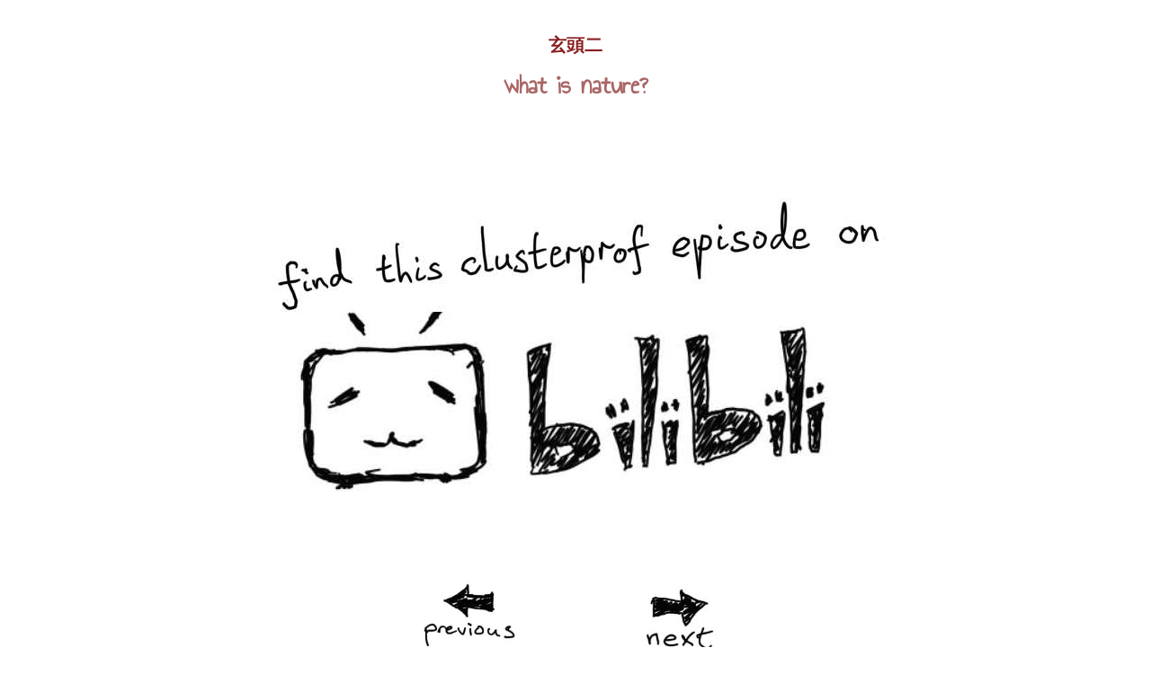

--- FILE ---
content_type: text/html; charset=UTF-8
request_url: https://enuffing.com/clusterprof-2/
body_size: 18061
content:
<!DOCTYPE html>
<html lang="en-GB">
<head>
	<meta charset="UTF-8">
	<link rel="profile" href="https://gmpg.org/xfn/11">
	<meta name='robots' content='index, follow, max-image-preview:large, max-snippet:-1, max-video-preview:-1' />
	<style>img:is([sizes="auto" i], [sizes^="auto," i]) { contain-intrinsic-size: 3000px 1500px }</style>
	<meta name="viewport" content="width=device-width, initial-scale=1">
	<!-- This site is optimized with the Yoast SEO plugin v24.8 - https://yoast.com/wordpress/plugins/seo/ -->
	<title>clusterprof-2 - enuffing</title>
	<link rel="canonical" href="https://enuffing.com/clusterprof-2/" />
	<meta property="og:locale" content="en_GB" />
	<meta property="og:type" content="article" />
	<meta property="og:title" content="clusterprof-2 - enuffing" />
	<meta property="og:description" content="玄頭二 what is nature? subscribe   Leave this field empty if you&#8217;re human:   buddhism and daoism nature death fate &amp; destiny seasons meditation charisma ryan with dog about clusterprof about random" />
	<meta property="og:url" content="https://enuffing.com/clusterprof-2/" />
	<meta property="og:site_name" content="enuffing" />
	<meta property="article:published_time" content="2020-05-22T05:13:45+00:00" />
	<meta property="article:modified_time" content="2022-03-16T00:50:48+00:00" />
	<meta property="og:image" content="http://enuffing.com/wp-content/uploads/2020/05/find-this-clusterprof-on-bilibili-copy.jpeg" />
	<meta name="author" content="roroneill" />
	<meta name="twitter:card" content="summary_large_image" />
	<meta name="twitter:label1" content="Written by" />
	<meta name="twitter:data1" content="roroneill" />
	<meta name="twitter:label2" content="Estimated reading time" />
	<meta name="twitter:data2" content="3 minutes" />
	<script type="application/ld+json" class="yoast-schema-graph">{"@context":"https://schema.org","@graph":[{"@type":"Article","@id":"https://enuffing.com/clusterprof-2/#article","isPartOf":{"@id":"https://enuffing.com/clusterprof-2/"},"author":{"name":"roroneill","@id":"https://enuffing.com/#/schema/person/3653999b34e56e5e0f3f55603a5e76eb"},"headline":"clusterprof-2","datePublished":"2020-05-22T05:13:45+00:00","dateModified":"2022-03-16T00:50:48+00:00","mainEntityOfPage":{"@id":"https://enuffing.com/clusterprof-2/"},"wordCount":35,"publisher":{"@id":"https://enuffing.com/#organization"},"image":{"@id":"https://enuffing.com/clusterprof-2/#primaryimage"},"thumbnailUrl":"http://enuffing.com/wp-content/uploads/2020/05/find-this-clusterprof-on-bilibili-copy.jpeg","inLanguage":"en-GB"},{"@type":"WebPage","@id":"https://enuffing.com/clusterprof-2/","url":"https://enuffing.com/clusterprof-2/","name":"clusterprof-2 - enuffing","isPartOf":{"@id":"https://enuffing.com/#website"},"primaryImageOfPage":{"@id":"https://enuffing.com/clusterprof-2/#primaryimage"},"image":{"@id":"https://enuffing.com/clusterprof-2/#primaryimage"},"thumbnailUrl":"http://enuffing.com/wp-content/uploads/2020/05/find-this-clusterprof-on-bilibili-copy.jpeg","datePublished":"2020-05-22T05:13:45+00:00","dateModified":"2022-03-16T00:50:48+00:00","breadcrumb":{"@id":"https://enuffing.com/clusterprof-2/#breadcrumb"},"inLanguage":"en-GB","potentialAction":[{"@type":"ReadAction","target":["https://enuffing.com/clusterprof-2/"]}]},{"@type":"ImageObject","inLanguage":"en-GB","@id":"https://enuffing.com/clusterprof-2/#primaryimage","url":"https://enuffing.com/wp-content/uploads/2020/05/find-this-clusterprof-on-bilibili-copy.jpeg","contentUrl":"https://enuffing.com/wp-content/uploads/2020/05/find-this-clusterprof-on-bilibili-copy.jpeg","width":735,"height":341},{"@type":"BreadcrumbList","@id":"https://enuffing.com/clusterprof-2/#breadcrumb","itemListElement":[{"@type":"ListItem","position":1,"name":"Home","item":"https://enuffing.com/"},{"@type":"ListItem","position":2,"name":"clusterprof-2"}]},{"@type":"WebSite","@id":"https://enuffing.com/#website","url":"https://enuffing.com/","name":"enuffing","description":"words and pictures","publisher":{"@id":"https://enuffing.com/#organization"},"potentialAction":[{"@type":"SearchAction","target":{"@type":"EntryPoint","urlTemplate":"https://enuffing.com/?s={search_term_string}"},"query-input":{"@type":"PropertyValueSpecification","valueRequired":true,"valueName":"search_term_string"}}],"inLanguage":"en-GB"},{"@type":"Organization","@id":"https://enuffing.com/#organization","name":"enuffing","url":"https://enuffing.com/","logo":{"@type":"ImageObject","inLanguage":"en-GB","@id":"https://enuffing.com/#/schema/logo/image/","url":"https://enuffing.com/wp-content/uploads/2020/01/cropped-why-not_2-Edited-1.png","contentUrl":"https://enuffing.com/wp-content/uploads/2020/01/cropped-why-not_2-Edited-1.png","width":848,"height":848,"caption":"enuffing"},"image":{"@id":"https://enuffing.com/#/schema/logo/image/"}},{"@type":"Person","@id":"https://enuffing.com/#/schema/person/3653999b34e56e5e0f3f55603a5e76eb","name":"roroneill","image":{"@type":"ImageObject","inLanguage":"en-GB","@id":"https://enuffing.com/#/schema/person/image/","url":"https://secure.gravatar.com/avatar/123af09273e1710c8345174e2c18ef2a?s=96&d=mm&r=g","contentUrl":"https://secure.gravatar.com/avatar/123af09273e1710c8345174e2c18ef2a?s=96&d=mm&r=g","caption":"roroneill"},"url":"https://enuffing.com/author/roroneill/"}]}</script>
	<!-- / Yoast SEO plugin. -->


<link rel="alternate" type="application/rss+xml" title="enuffing &raquo; Feed" href="https://enuffing.com/feed/" />
<link rel="alternate" type="application/rss+xml" title="enuffing &raquo; Comments Feed" href="https://enuffing.com/comments/feed/" />
<script>
window._wpemojiSettings = {"baseUrl":"https:\/\/s.w.org\/images\/core\/emoji\/15.0.3\/72x72\/","ext":".png","svgUrl":"https:\/\/s.w.org\/images\/core\/emoji\/15.0.3\/svg\/","svgExt":".svg","source":{"concatemoji":"https:\/\/enuffing.com\/wp-includes\/js\/wp-emoji-release.min.js?ver=6.7.4"}};
/*! This file is auto-generated */
!function(i,n){var o,s,e;function c(e){try{var t={supportTests:e,timestamp:(new Date).valueOf()};sessionStorage.setItem(o,JSON.stringify(t))}catch(e){}}function p(e,t,n){e.clearRect(0,0,e.canvas.width,e.canvas.height),e.fillText(t,0,0);var t=new Uint32Array(e.getImageData(0,0,e.canvas.width,e.canvas.height).data),r=(e.clearRect(0,0,e.canvas.width,e.canvas.height),e.fillText(n,0,0),new Uint32Array(e.getImageData(0,0,e.canvas.width,e.canvas.height).data));return t.every(function(e,t){return e===r[t]})}function u(e,t,n){switch(t){case"flag":return n(e,"\ud83c\udff3\ufe0f\u200d\u26a7\ufe0f","\ud83c\udff3\ufe0f\u200b\u26a7\ufe0f")?!1:!n(e,"\ud83c\uddfa\ud83c\uddf3","\ud83c\uddfa\u200b\ud83c\uddf3")&&!n(e,"\ud83c\udff4\udb40\udc67\udb40\udc62\udb40\udc65\udb40\udc6e\udb40\udc67\udb40\udc7f","\ud83c\udff4\u200b\udb40\udc67\u200b\udb40\udc62\u200b\udb40\udc65\u200b\udb40\udc6e\u200b\udb40\udc67\u200b\udb40\udc7f");case"emoji":return!n(e,"\ud83d\udc26\u200d\u2b1b","\ud83d\udc26\u200b\u2b1b")}return!1}function f(e,t,n){var r="undefined"!=typeof WorkerGlobalScope&&self instanceof WorkerGlobalScope?new OffscreenCanvas(300,150):i.createElement("canvas"),a=r.getContext("2d",{willReadFrequently:!0}),o=(a.textBaseline="top",a.font="600 32px Arial",{});return e.forEach(function(e){o[e]=t(a,e,n)}),o}function t(e){var t=i.createElement("script");t.src=e,t.defer=!0,i.head.appendChild(t)}"undefined"!=typeof Promise&&(o="wpEmojiSettingsSupports",s=["flag","emoji"],n.supports={everything:!0,everythingExceptFlag:!0},e=new Promise(function(e){i.addEventListener("DOMContentLoaded",e,{once:!0})}),new Promise(function(t){var n=function(){try{var e=JSON.parse(sessionStorage.getItem(o));if("object"==typeof e&&"number"==typeof e.timestamp&&(new Date).valueOf()<e.timestamp+604800&&"object"==typeof e.supportTests)return e.supportTests}catch(e){}return null}();if(!n){if("undefined"!=typeof Worker&&"undefined"!=typeof OffscreenCanvas&&"undefined"!=typeof URL&&URL.createObjectURL&&"undefined"!=typeof Blob)try{var e="postMessage("+f.toString()+"("+[JSON.stringify(s),u.toString(),p.toString()].join(",")+"));",r=new Blob([e],{type:"text/javascript"}),a=new Worker(URL.createObjectURL(r),{name:"wpTestEmojiSupports"});return void(a.onmessage=function(e){c(n=e.data),a.terminate(),t(n)})}catch(e){}c(n=f(s,u,p))}t(n)}).then(function(e){for(var t in e)n.supports[t]=e[t],n.supports.everything=n.supports.everything&&n.supports[t],"flag"!==t&&(n.supports.everythingExceptFlag=n.supports.everythingExceptFlag&&n.supports[t]);n.supports.everythingExceptFlag=n.supports.everythingExceptFlag&&!n.supports.flag,n.DOMReady=!1,n.readyCallback=function(){n.DOMReady=!0}}).then(function(){return e}).then(function(){var e;n.supports.everything||(n.readyCallback(),(e=n.source||{}).concatemoji?t(e.concatemoji):e.wpemoji&&e.twemoji&&(t(e.twemoji),t(e.wpemoji)))}))}((window,document),window._wpemojiSettings);
</script>
<link rel='stylesheet' id='scap.flashblock-css' href='https://enuffing.com/wp-content/plugins/compact-wp-audio-player/css/flashblock.css?ver=6.7.4' media='all' />
<link rel='stylesheet' id='scap.player-css' href='https://enuffing.com/wp-content/plugins/compact-wp-audio-player/css/player.css?ver=6.7.4' media='all' />
<style id='wp-emoji-styles-inline-css'>

	img.wp-smiley, img.emoji {
		display: inline !important;
		border: none !important;
		box-shadow: none !important;
		height: 1em !important;
		width: 1em !important;
		margin: 0 0.07em !important;
		vertical-align: -0.1em !important;
		background: none !important;
		padding: 0 !important;
	}
</style>
<style id='classic-theme-styles-inline-css'>
/*! This file is auto-generated */
.wp-block-button__link{color:#fff;background-color:#32373c;border-radius:9999px;box-shadow:none;text-decoration:none;padding:calc(.667em + 2px) calc(1.333em + 2px);font-size:1.125em}.wp-block-file__button{background:#32373c;color:#fff;text-decoration:none}
</style>
<style id='global-styles-inline-css'>
:root{--wp--preset--aspect-ratio--square: 1;--wp--preset--aspect-ratio--4-3: 4/3;--wp--preset--aspect-ratio--3-4: 3/4;--wp--preset--aspect-ratio--3-2: 3/2;--wp--preset--aspect-ratio--2-3: 2/3;--wp--preset--aspect-ratio--16-9: 16/9;--wp--preset--aspect-ratio--9-16: 9/16;--wp--preset--color--black: #000000;--wp--preset--color--cyan-bluish-gray: #abb8c3;--wp--preset--color--white: #ffffff;--wp--preset--color--pale-pink: #f78da7;--wp--preset--color--vivid-red: #cf2e2e;--wp--preset--color--luminous-vivid-orange: #ff6900;--wp--preset--color--luminous-vivid-amber: #fcb900;--wp--preset--color--light-green-cyan: #7bdcb5;--wp--preset--color--vivid-green-cyan: #00d084;--wp--preset--color--pale-cyan-blue: #8ed1fc;--wp--preset--color--vivid-cyan-blue: #0693e3;--wp--preset--color--vivid-purple: #9b51e0;--wp--preset--color--contrast: var(--contrast);--wp--preset--color--contrast-2: var(--contrast-2);--wp--preset--color--contrast-3: var(--contrast-3);--wp--preset--color--base: var(--base);--wp--preset--color--base-2: var(--base-2);--wp--preset--color--base-3: var(--base-3);--wp--preset--color--accent: var(--accent);--wp--preset--gradient--vivid-cyan-blue-to-vivid-purple: linear-gradient(135deg,rgba(6,147,227,1) 0%,rgb(155,81,224) 100%);--wp--preset--gradient--light-green-cyan-to-vivid-green-cyan: linear-gradient(135deg,rgb(122,220,180) 0%,rgb(0,208,130) 100%);--wp--preset--gradient--luminous-vivid-amber-to-luminous-vivid-orange: linear-gradient(135deg,rgba(252,185,0,1) 0%,rgba(255,105,0,1) 100%);--wp--preset--gradient--luminous-vivid-orange-to-vivid-red: linear-gradient(135deg,rgba(255,105,0,1) 0%,rgb(207,46,46) 100%);--wp--preset--gradient--very-light-gray-to-cyan-bluish-gray: linear-gradient(135deg,rgb(238,238,238) 0%,rgb(169,184,195) 100%);--wp--preset--gradient--cool-to-warm-spectrum: linear-gradient(135deg,rgb(74,234,220) 0%,rgb(151,120,209) 20%,rgb(207,42,186) 40%,rgb(238,44,130) 60%,rgb(251,105,98) 80%,rgb(254,248,76) 100%);--wp--preset--gradient--blush-light-purple: linear-gradient(135deg,rgb(255,206,236) 0%,rgb(152,150,240) 100%);--wp--preset--gradient--blush-bordeaux: linear-gradient(135deg,rgb(254,205,165) 0%,rgb(254,45,45) 50%,rgb(107,0,62) 100%);--wp--preset--gradient--luminous-dusk: linear-gradient(135deg,rgb(255,203,112) 0%,rgb(199,81,192) 50%,rgb(65,88,208) 100%);--wp--preset--gradient--pale-ocean: linear-gradient(135deg,rgb(255,245,203) 0%,rgb(182,227,212) 50%,rgb(51,167,181) 100%);--wp--preset--gradient--electric-grass: linear-gradient(135deg,rgb(202,248,128) 0%,rgb(113,206,126) 100%);--wp--preset--gradient--midnight: linear-gradient(135deg,rgb(2,3,129) 0%,rgb(40,116,252) 100%);--wp--preset--font-size--small: 13px;--wp--preset--font-size--medium: 20px;--wp--preset--font-size--large: 36px;--wp--preset--font-size--x-large: 42px;--wp--preset--spacing--20: 0.44rem;--wp--preset--spacing--30: 0.67rem;--wp--preset--spacing--40: 1rem;--wp--preset--spacing--50: 1.5rem;--wp--preset--spacing--60: 2.25rem;--wp--preset--spacing--70: 3.38rem;--wp--preset--spacing--80: 5.06rem;--wp--preset--shadow--natural: 6px 6px 9px rgba(0, 0, 0, 0.2);--wp--preset--shadow--deep: 12px 12px 50px rgba(0, 0, 0, 0.4);--wp--preset--shadow--sharp: 6px 6px 0px rgba(0, 0, 0, 0.2);--wp--preset--shadow--outlined: 6px 6px 0px -3px rgba(255, 255, 255, 1), 6px 6px rgba(0, 0, 0, 1);--wp--preset--shadow--crisp: 6px 6px 0px rgba(0, 0, 0, 1);}:where(.is-layout-flex){gap: 0.5em;}:where(.is-layout-grid){gap: 0.5em;}body .is-layout-flex{display: flex;}.is-layout-flex{flex-wrap: wrap;align-items: center;}.is-layout-flex > :is(*, div){margin: 0;}body .is-layout-grid{display: grid;}.is-layout-grid > :is(*, div){margin: 0;}:where(.wp-block-columns.is-layout-flex){gap: 2em;}:where(.wp-block-columns.is-layout-grid){gap: 2em;}:where(.wp-block-post-template.is-layout-flex){gap: 1.25em;}:where(.wp-block-post-template.is-layout-grid){gap: 1.25em;}.has-black-color{color: var(--wp--preset--color--black) !important;}.has-cyan-bluish-gray-color{color: var(--wp--preset--color--cyan-bluish-gray) !important;}.has-white-color{color: var(--wp--preset--color--white) !important;}.has-pale-pink-color{color: var(--wp--preset--color--pale-pink) !important;}.has-vivid-red-color{color: var(--wp--preset--color--vivid-red) !important;}.has-luminous-vivid-orange-color{color: var(--wp--preset--color--luminous-vivid-orange) !important;}.has-luminous-vivid-amber-color{color: var(--wp--preset--color--luminous-vivid-amber) !important;}.has-light-green-cyan-color{color: var(--wp--preset--color--light-green-cyan) !important;}.has-vivid-green-cyan-color{color: var(--wp--preset--color--vivid-green-cyan) !important;}.has-pale-cyan-blue-color{color: var(--wp--preset--color--pale-cyan-blue) !important;}.has-vivid-cyan-blue-color{color: var(--wp--preset--color--vivid-cyan-blue) !important;}.has-vivid-purple-color{color: var(--wp--preset--color--vivid-purple) !important;}.has-black-background-color{background-color: var(--wp--preset--color--black) !important;}.has-cyan-bluish-gray-background-color{background-color: var(--wp--preset--color--cyan-bluish-gray) !important;}.has-white-background-color{background-color: var(--wp--preset--color--white) !important;}.has-pale-pink-background-color{background-color: var(--wp--preset--color--pale-pink) !important;}.has-vivid-red-background-color{background-color: var(--wp--preset--color--vivid-red) !important;}.has-luminous-vivid-orange-background-color{background-color: var(--wp--preset--color--luminous-vivid-orange) !important;}.has-luminous-vivid-amber-background-color{background-color: var(--wp--preset--color--luminous-vivid-amber) !important;}.has-light-green-cyan-background-color{background-color: var(--wp--preset--color--light-green-cyan) !important;}.has-vivid-green-cyan-background-color{background-color: var(--wp--preset--color--vivid-green-cyan) !important;}.has-pale-cyan-blue-background-color{background-color: var(--wp--preset--color--pale-cyan-blue) !important;}.has-vivid-cyan-blue-background-color{background-color: var(--wp--preset--color--vivid-cyan-blue) !important;}.has-vivid-purple-background-color{background-color: var(--wp--preset--color--vivid-purple) !important;}.has-black-border-color{border-color: var(--wp--preset--color--black) !important;}.has-cyan-bluish-gray-border-color{border-color: var(--wp--preset--color--cyan-bluish-gray) !important;}.has-white-border-color{border-color: var(--wp--preset--color--white) !important;}.has-pale-pink-border-color{border-color: var(--wp--preset--color--pale-pink) !important;}.has-vivid-red-border-color{border-color: var(--wp--preset--color--vivid-red) !important;}.has-luminous-vivid-orange-border-color{border-color: var(--wp--preset--color--luminous-vivid-orange) !important;}.has-luminous-vivid-amber-border-color{border-color: var(--wp--preset--color--luminous-vivid-amber) !important;}.has-light-green-cyan-border-color{border-color: var(--wp--preset--color--light-green-cyan) !important;}.has-vivid-green-cyan-border-color{border-color: var(--wp--preset--color--vivid-green-cyan) !important;}.has-pale-cyan-blue-border-color{border-color: var(--wp--preset--color--pale-cyan-blue) !important;}.has-vivid-cyan-blue-border-color{border-color: var(--wp--preset--color--vivid-cyan-blue) !important;}.has-vivid-purple-border-color{border-color: var(--wp--preset--color--vivid-purple) !important;}.has-vivid-cyan-blue-to-vivid-purple-gradient-background{background: var(--wp--preset--gradient--vivid-cyan-blue-to-vivid-purple) !important;}.has-light-green-cyan-to-vivid-green-cyan-gradient-background{background: var(--wp--preset--gradient--light-green-cyan-to-vivid-green-cyan) !important;}.has-luminous-vivid-amber-to-luminous-vivid-orange-gradient-background{background: var(--wp--preset--gradient--luminous-vivid-amber-to-luminous-vivid-orange) !important;}.has-luminous-vivid-orange-to-vivid-red-gradient-background{background: var(--wp--preset--gradient--luminous-vivid-orange-to-vivid-red) !important;}.has-very-light-gray-to-cyan-bluish-gray-gradient-background{background: var(--wp--preset--gradient--very-light-gray-to-cyan-bluish-gray) !important;}.has-cool-to-warm-spectrum-gradient-background{background: var(--wp--preset--gradient--cool-to-warm-spectrum) !important;}.has-blush-light-purple-gradient-background{background: var(--wp--preset--gradient--blush-light-purple) !important;}.has-blush-bordeaux-gradient-background{background: var(--wp--preset--gradient--blush-bordeaux) !important;}.has-luminous-dusk-gradient-background{background: var(--wp--preset--gradient--luminous-dusk) !important;}.has-pale-ocean-gradient-background{background: var(--wp--preset--gradient--pale-ocean) !important;}.has-electric-grass-gradient-background{background: var(--wp--preset--gradient--electric-grass) !important;}.has-midnight-gradient-background{background: var(--wp--preset--gradient--midnight) !important;}.has-small-font-size{font-size: var(--wp--preset--font-size--small) !important;}.has-medium-font-size{font-size: var(--wp--preset--font-size--medium) !important;}.has-large-font-size{font-size: var(--wp--preset--font-size--large) !important;}.has-x-large-font-size{font-size: var(--wp--preset--font-size--x-large) !important;}
:where(.wp-block-post-template.is-layout-flex){gap: 1.25em;}:where(.wp-block-post-template.is-layout-grid){gap: 1.25em;}
:where(.wp-block-columns.is-layout-flex){gap: 2em;}:where(.wp-block-columns.is-layout-grid){gap: 2em;}
:root :where(.wp-block-pullquote){font-size: 1.5em;line-height: 1.6;}
</style>
<link rel='stylesheet' id='generate-style-grid-css' href='https://enuffing.com/wp-content/themes/generatepress/assets/css/unsemantic-grid.min.css?ver=3.1.3' media='all' />
<link rel='stylesheet' id='generate-style-css' href='https://enuffing.com/wp-content/themes/generatepress/assets/css/style.min.css?ver=3.1.3' media='all' />
<style id='generate-style-inline-css'>
body{background-color:#ffffff;color:#3a3a3a;}a{color:#4f7711;}a:visited{color:#c48e4c;}a:hover, a:focus, a:active{color:#882021;}body .grid-container{max-width:1100px;}.wp-block-group__inner-container{max-width:1100px;margin-left:auto;margin-right:auto;}:root{--contrast:#222222;--contrast-2:#575760;--contrast-3:#b2b2be;--base:#f0f0f0;--base-2:#f7f8f9;--base-3:#ffffff;--accent:#1e73be;}.has-contrast-color{color:#222222;}.has-contrast-background-color{background-color:#222222;}.has-contrast-2-color{color:#575760;}.has-contrast-2-background-color{background-color:#575760;}.has-contrast-3-color{color:#b2b2be;}.has-contrast-3-background-color{background-color:#b2b2be;}.has-base-color{color:#f0f0f0;}.has-base-background-color{background-color:#f0f0f0;}.has-base-2-color{color:#f7f8f9;}.has-base-2-background-color{background-color:#f7f8f9;}.has-base-3-color{color:#ffffff;}.has-base-3-background-color{background-color:#ffffff;}.has-accent-color{color:#1e73be;}.has-accent-background-color{background-color:#1e73be;}body, button, input, select, textarea{font-family:-apple-system, system-ui, BlinkMacSystemFont, "Segoe UI", Helvetica, Arial, sans-serif, "Apple Color Emoji", "Segoe UI Emoji", "Segoe UI Symbol";}body{line-height:1.5;}.entry-content > [class*="wp-block-"]:not(:last-child){margin-bottom:1.5em;}.main-title{font-size:45px;}.main-navigation .main-nav ul ul li a{font-size:14px;}.sidebar .widget, .footer-widgets .widget{font-size:17px;}h1{font-weight:300;font-size:40px;}h2{font-weight:300;font-size:30px;}h3{font-size:20px;}h4{font-size:inherit;}h5{font-size:inherit;}@media (max-width:768px){.main-title{font-size:30px;}h1{font-size:30px;}h2{font-size:25px;}}.top-bar{background-color:#636363;color:#ffffff;}.top-bar a{color:#ffffff;}.top-bar a:hover{color:#303030;}.site-header{background-color:#ffffff;color:#3a3a3a;}.site-header a{color:#3a3a3a;}.main-title a,.main-title a:hover{color:#222222;}.site-description{color:#757575;}.main-navigation,.main-navigation ul ul{background-color:#222222;}.main-navigation .main-nav ul li a, .main-navigation .menu-toggle, .main-navigation .menu-bar-items{color:#ffffff;}.main-navigation .main-nav ul li:not([class*="current-menu-"]):hover > a, .main-navigation .main-nav ul li:not([class*="current-menu-"]):focus > a, .main-navigation .main-nav ul li.sfHover:not([class*="current-menu-"]) > a, .main-navigation .menu-bar-item:hover > a, .main-navigation .menu-bar-item.sfHover > a{color:#ffffff;background-color:#3f3f3f;}button.menu-toggle:hover,button.menu-toggle:focus,.main-navigation .mobile-bar-items a,.main-navigation .mobile-bar-items a:hover,.main-navigation .mobile-bar-items a:focus{color:#ffffff;}.main-navigation .main-nav ul li[class*="current-menu-"] > a{color:#ffffff;background-color:#3f3f3f;}.navigation-search input[type="search"],.navigation-search input[type="search"]:active, .navigation-search input[type="search"]:focus, .main-navigation .main-nav ul li.search-item.active > a, .main-navigation .menu-bar-items .search-item.active > a{color:#ffffff;background-color:#3f3f3f;}.main-navigation ul ul{background-color:#3f3f3f;}.main-navigation .main-nav ul ul li a{color:#ffffff;}.main-navigation .main-nav ul ul li:not([class*="current-menu-"]):hover > a,.main-navigation .main-nav ul ul li:not([class*="current-menu-"]):focus > a, .main-navigation .main-nav ul ul li.sfHover:not([class*="current-menu-"]) > a{color:#ffffff;background-color:#4f4f4f;}.main-navigation .main-nav ul ul li[class*="current-menu-"] > a{color:#ffffff;background-color:#4f4f4f;}.separate-containers .inside-article, .separate-containers .comments-area, .separate-containers .page-header, .one-container .container, .separate-containers .paging-navigation, .inside-page-header{background-color:#ffffff;}.entry-meta{color:#595959;}.entry-meta a{color:#595959;}.entry-meta a:hover{color:#1e73be;}.sidebar .widget{background-color:#ffffff;}.sidebar .widget .widget-title{color:#000000;}.footer-widgets{background-color:#ffffff;}.footer-widgets .widget-title{color:#000000;}.site-info{color:#ffffff;background-color:#222222;}.site-info a{color:#ffffff;}.site-info a:hover{color:#606060;}.footer-bar .widget_nav_menu .current-menu-item a{color:#606060;}input[type="text"],input[type="email"],input[type="url"],input[type="password"],input[type="search"],input[type="tel"],input[type="number"],textarea,select{color:#666666;background-color:#fafafa;border-color:#cccccc;}input[type="text"]:focus,input[type="email"]:focus,input[type="url"]:focus,input[type="password"]:focus,input[type="search"]:focus,input[type="tel"]:focus,input[type="number"]:focus,textarea:focus,select:focus{color:#666666;background-color:#ffffff;border-color:#bfbfbf;}button,html input[type="button"],input[type="reset"],input[type="submit"],a.button,a.wp-block-button__link:not(.has-background){color:#ffffff;background-color:#666666;}button:hover,html input[type="button"]:hover,input[type="reset"]:hover,input[type="submit"]:hover,a.button:hover,button:focus,html input[type="button"]:focus,input[type="reset"]:focus,input[type="submit"]:focus,a.button:focus,a.wp-block-button__link:not(.has-background):active,a.wp-block-button__link:not(.has-background):focus,a.wp-block-button__link:not(.has-background):hover{color:#ffffff;background-color:#3f3f3f;}a.generate-back-to-top{background-color:rgba( 0,0,0,0.4 );color:#ffffff;}a.generate-back-to-top:hover,a.generate-back-to-top:focus{background-color:rgba( 0,0,0,0.6 );color:#ffffff;}@media (max-width:768px){.main-navigation .menu-bar-item:hover > a, .main-navigation .menu-bar-item.sfHover > a{background:none;color:#ffffff;}}.inside-top-bar{padding:10px;}.inside-header{padding:40px;}.site-main .wp-block-group__inner-container{padding:40px;}.entry-content .alignwide, body:not(.no-sidebar) .entry-content .alignfull{margin-left:-40px;width:calc(100% + 80px);max-width:calc(100% + 80px);}.rtl .menu-item-has-children .dropdown-menu-toggle{padding-left:20px;}.rtl .main-navigation .main-nav ul li.menu-item-has-children > a{padding-right:20px;}.site-info{padding:20px;}@media (max-width:768px){.separate-containers .inside-article, .separate-containers .comments-area, .separate-containers .page-header, .separate-containers .paging-navigation, .one-container .site-content, .inside-page-header{padding:30px;}.site-main .wp-block-group__inner-container{padding:30px;}.site-info{padding-right:10px;padding-left:10px;}.entry-content .alignwide, body:not(.no-sidebar) .entry-content .alignfull{margin-left:-30px;width:calc(100% + 60px);max-width:calc(100% + 60px);}}.one-container .sidebar .widget{padding:0px;}/* End cached CSS */@media (max-width:768px){.main-navigation .menu-toggle,.main-navigation .mobile-bar-items,.sidebar-nav-mobile:not(#sticky-placeholder){display:block;}.main-navigation ul,.gen-sidebar-nav{display:none;}[class*="nav-float-"] .site-header .inside-header > *{float:none;clear:both;}}
</style>
<link rel='stylesheet' id='generate-mobile-style-css' href='https://enuffing.com/wp-content/themes/generatepress/assets/css/mobile.min.css?ver=3.1.3' media='all' />
<link rel='stylesheet' id='generate-font-icons-css' href='https://enuffing.com/wp-content/themes/generatepress/assets/css/components/font-icons.min.css?ver=3.1.3' media='all' />
<link rel='stylesheet' id='generate-child-css' href='https://enuffing.com/wp-content/themes/generatepress_child/style.css?ver=1676357581' media='all' />
<link rel='stylesheet' id='elementor-icons-css' href='https://enuffing.com/wp-content/plugins/elementor/assets/lib/eicons/css/elementor-icons.min.css?ver=5.36.0' media='all' />
<link rel='stylesheet' id='elementor-frontend-css' href='https://enuffing.com/wp-content/plugins/elementor/assets/css/frontend.min.css?ver=3.28.3' media='all' />
<link rel='stylesheet' id='elementor-post-2188-css' href='https://enuffing.com/wp-content/uploads/elementor/css/post-2188.css?ver=1743504943' media='all' />
<link rel='stylesheet' id='font-awesome-5-all-css' href='https://enuffing.com/wp-content/plugins/elementor/assets/lib/font-awesome/css/all.min.css?ver=3.28.3' media='all' />
<link rel='stylesheet' id='font-awesome-4-shim-css' href='https://enuffing.com/wp-content/plugins/elementor/assets/lib/font-awesome/css/v4-shims.min.css?ver=3.28.3' media='all' />
<link rel='stylesheet' id='widget-heading-css' href='https://enuffing.com/wp-content/plugins/elementor/assets/css/widget-heading.min.css?ver=3.28.3' media='all' />
<link rel='stylesheet' id='widget-spacer-css' href='https://enuffing.com/wp-content/plugins/elementor/assets/css/widget-spacer.min.css?ver=3.28.3' media='all' />
<link rel='stylesheet' id='widget-video-css' href='https://enuffing.com/wp-content/plugins/elementor/assets/css/widget-video.min.css?ver=3.28.3' media='all' />
<link rel='stylesheet' id='widget-image-css' href='https://enuffing.com/wp-content/plugins/elementor/assets/css/widget-image.min.css?ver=3.28.3' media='all' />
<link rel='stylesheet' id='widget-toggle-css' href='https://enuffing.com/wp-content/plugins/elementor/assets/css/widget-toggle.min.css?ver=3.28.3' media='all' />
<link rel='stylesheet' id='elementor-post-2254-css' href='https://enuffing.com/wp-content/uploads/elementor/css/post-2254.css?ver=1743592493' media='all' />
<link rel='stylesheet' id='elementor-gf-local-roboto-css' href='http://enuffing.com/wp-content/uploads/elementor/google-fonts/css/roboto.css?ver=1743504995' media='all' />
<link rel='stylesheet' id='elementor-gf-local-annieuseyourtelescope-css' href='http://enuffing.com/wp-content/uploads/elementor/google-fonts/css/annieuseyourtelescope.css?ver=1743504996' media='all' />
<link rel='stylesheet' id='elementor-gf-local-amiko-css' href='http://enuffing.com/wp-content/uploads/elementor/google-fonts/css/amiko.css?ver=1743504999' media='all' />
<link rel='stylesheet' id='elementor-icons-shared-0-css' href='https://enuffing.com/wp-content/plugins/elementor/assets/lib/font-awesome/css/fontawesome.min.css?ver=5.15.3' media='all' />
<link rel='stylesheet' id='elementor-icons-fa-solid-css' href='https://enuffing.com/wp-content/plugins/elementor/assets/lib/font-awesome/css/solid.min.css?ver=5.15.3' media='all' />
<script src="https://enuffing.com/wp-content/plugins/compact-wp-audio-player/js/soundmanager2-nodebug-jsmin.js?ver=6.7.4" id="scap.soundmanager2-js"></script>
<script src="https://enuffing.com/wp-content/plugins/elementor/assets/lib/font-awesome/js/v4-shims.min.js?ver=3.28.3" id="font-awesome-4-shim-js"></script>
<link rel="https://api.w.org/" href="https://enuffing.com/wp-json/" /><link rel="alternate" title="JSON" type="application/json" href="https://enuffing.com/wp-json/wp/v2/posts/2254" /><link rel="EditURI" type="application/rsd+xml" title="RSD" href="https://enuffing.com/xmlrpc.php?rsd" />
<meta name="generator" content="WordPress 6.7.4" />
<link rel='shortlink' href='https://enuffing.com/?p=2254' />
<link rel="alternate" title="oEmbed (JSON)" type="application/json+oembed" href="https://enuffing.com/wp-json/oembed/1.0/embed?url=https%3A%2F%2Fenuffing.com%2Fclusterprof-2%2F" />
<link rel="alternate" title="oEmbed (XML)" type="text/xml+oembed" href="https://enuffing.com/wp-json/oembed/1.0/embed?url=https%3A%2F%2Fenuffing.com%2Fclusterprof-2%2F&#038;format=xml" />
<meta name="generator" content="Elementor 3.28.3; features: additional_custom_breakpoints, e_local_google_fonts; settings: css_print_method-external, google_font-enabled, font_display-auto">
			<style>
				.e-con.e-parent:nth-of-type(n+4):not(.e-lazyloaded):not(.e-no-lazyload),
				.e-con.e-parent:nth-of-type(n+4):not(.e-lazyloaded):not(.e-no-lazyload) * {
					background-image: none !important;
				}
				@media screen and (max-height: 1024px) {
					.e-con.e-parent:nth-of-type(n+3):not(.e-lazyloaded):not(.e-no-lazyload),
					.e-con.e-parent:nth-of-type(n+3):not(.e-lazyloaded):not(.e-no-lazyload) * {
						background-image: none !important;
					}
				}
				@media screen and (max-height: 640px) {
					.e-con.e-parent:nth-of-type(n+2):not(.e-lazyloaded):not(.e-no-lazyload),
					.e-con.e-parent:nth-of-type(n+2):not(.e-lazyloaded):not(.e-no-lazyload) * {
						background-image: none !important;
					}
				}
			</style>
			<link rel="icon" href="https://enuffing.com/wp-content/uploads/2018/12/cropped-WhatsApp-Image-2018-11-30-at-6.44.08-PM-Edited-1-32x32.jpg" sizes="32x32" />
<link rel="icon" href="https://enuffing.com/wp-content/uploads/2018/12/cropped-WhatsApp-Image-2018-11-30-at-6.44.08-PM-Edited-1-192x192.jpg" sizes="192x192" />
<link rel="apple-touch-icon" href="https://enuffing.com/wp-content/uploads/2018/12/cropped-WhatsApp-Image-2018-11-30-at-6.44.08-PM-Edited-1-180x180.jpg" />
<meta name="msapplication-TileImage" content="https://enuffing.com/wp-content/uploads/2018/12/cropped-WhatsApp-Image-2018-11-30-at-6.44.08-PM-Edited-1-270x270.jpg" />
</head>

<body class="post-template post-template-elementor_header_footer single single-post postid-2254 single-format-standard wp-custom-logo wp-embed-responsive no-sidebar nav-below-header separate-containers fluid-header active-footer-widgets-0 header-aligned-left dropdown-hover full-width-content elementor-default elementor-template-full-width elementor-kit-2188 elementor-page elementor-page-2254" itemtype="https://schema.org/Blog" itemscope>
	<a class="screen-reader-text skip-link" href="#content" title="Skip to content">Skip to content</a>		<header class="site-header" id="masthead" aria-label="Site"  itemtype="https://schema.org/WPHeader" itemscope>
			<div class="inside-header grid-container grid-parent">
				<div class="site-logo">
					<a href="https://enuffing.com/" title="enuffing" rel="home">
						<img  class="header-image is-logo-image" alt="enuffing" src="https://enuffing.com/wp-content/uploads/2020/01/cropped-why-not_2-Edited-1.png" title="enuffing" srcset="https://enuffing.com/wp-content/uploads/2020/01/cropped-why-not_2-Edited-1.png 1x, http://enuffing.com/wp-content/uploads/2020/01/why-not_2-Edited-1.png 2x" width="848" height="848" />
					</a>
				</div>			</div>
		</header>
		
	<div class="site grid-container container hfeed grid-parent" id="page">
				<div class="site-content" id="content">
					<div data-elementor-type="wp-post" data-elementor-id="2254" class="elementor elementor-2254">
						<section class="elementor-section elementor-top-section elementor-element elementor-element-73a477f0 elementor-section-boxed elementor-section-height-default elementor-section-height-default" data-id="73a477f0" data-element_type="section">
						<div class="elementor-container elementor-column-gap-default">
					<div class="elementor-column elementor-col-100 elementor-top-column elementor-element elementor-element-44a12d29" data-id="44a12d29" data-element_type="column">
			<div class="elementor-widget-wrap elementor-element-populated">
						<div class="elementor-element elementor-element-38d743ca elementor-widget elementor-widget-heading" data-id="38d743ca" data-element_type="widget" data-widget_type="heading.default">
				<div class="elementor-widget-container">
					<h3 class="elementor-heading-title elementor-size-default">玄頭二</h3>				</div>
				</div>
				<div class="elementor-element elementor-element-7771de20 elementor-widget elementor-widget-heading" data-id="7771de20" data-element_type="widget" data-widget_type="heading.default">
				<div class="elementor-widget-container">
					<h2 class="elementor-heading-title elementor-size-default">what is nature?</h2>				</div>
				</div>
					</div>
		</div>
					</div>
		</section>
				<section class="elementor-section elementor-top-section elementor-element elementor-element-1e1a859e elementor-section-boxed elementor-section-height-default elementor-section-height-default" data-id="1e1a859e" data-element_type="section">
						<div class="elementor-container elementor-column-gap-default">
					<div class="elementor-column elementor-col-100 elementor-top-column elementor-element elementor-element-75c1914f" data-id="75c1914f" data-element_type="column">
			<div class="elementor-widget-wrap elementor-element-populated">
						<div class="elementor-element elementor-element-63108a52 elementor-widget elementor-widget-spacer" data-id="63108a52" data-element_type="widget" data-widget_type="spacer.default">
				<div class="elementor-widget-container">
							<div class="elementor-spacer">
			<div class="elementor-spacer-inner"></div>
		</div>
						</div>
				</div>
					</div>
		</div>
					</div>
		</section>
				<section class="elementor-section elementor-top-section elementor-element elementor-element-30c7d62d elementor-section-boxed elementor-section-height-default elementor-section-height-default" data-id="30c7d62d" data-element_type="section">
						<div class="elementor-container elementor-column-gap-default">
					<div class="elementor-column elementor-col-100 elementor-top-column elementor-element elementor-element-1db07440" data-id="1db07440" data-element_type="column">
			<div class="elementor-widget-wrap elementor-element-populated">
						<div class="elementor-element elementor-element-39787417 elementor-widget elementor-widget-video" data-id="39787417" data-element_type="widget" data-settings="{&quot;youtube_url&quot;:&quot;https:\/\/youtu.be\/4KIGewGMwUs&quot;,&quot;video_type&quot;:&quot;youtube&quot;,&quot;controls&quot;:&quot;yes&quot;}" data-widget_type="video.default">
				<div class="elementor-widget-container">
							<div class="elementor-wrapper elementor-open-inline">
			<div class="elementor-video"></div>		</div>
						</div>
				</div>
					</div>
		</div>
					</div>
		</section>
				<section class="elementor-section elementor-top-section elementor-element elementor-element-4597c51 elementor-section-boxed elementor-section-height-default elementor-section-height-default" data-id="4597c51" data-element_type="section">
						<div class="elementor-container elementor-column-gap-default">
					<div class="elementor-column elementor-col-100 elementor-top-column elementor-element elementor-element-fafe2c9" data-id="fafe2c9" data-element_type="column">
			<div class="elementor-widget-wrap elementor-element-populated">
						<div class="elementor-element elementor-element-1bc61f4 elementor-widget elementor-widget-image" data-id="1bc61f4" data-element_type="widget" data-widget_type="image.default">
				<div class="elementor-widget-container">
																<a href="https://www.bilibili.com/video/BV1jK4y1t7kp">
							<img fetchpriority="high" decoding="async" width="735" height="341" src="https://enuffing.com/wp-content/uploads/2020/05/find-this-clusterprof-on-bilibili-copy.jpeg" class="attachment-large size-large wp-image-2280" alt="" srcset="https://enuffing.com/wp-content/uploads/2020/05/find-this-clusterprof-on-bilibili-copy.jpeg 735w, https://enuffing.com/wp-content/uploads/2020/05/find-this-clusterprof-on-bilibili-copy-600x278.jpeg 600w, https://enuffing.com/wp-content/uploads/2020/05/find-this-clusterprof-on-bilibili-copy-300x139.jpeg 300w" sizes="(max-width: 735px) 100vw, 735px" />								</a>
															</div>
				</div>
					</div>
		</div>
					</div>
		</section>
				<section class="elementor-section elementor-top-section elementor-element elementor-element-61e726b elementor-section-boxed elementor-section-height-default elementor-section-height-default" data-id="61e726b" data-element_type="section">
						<div class="elementor-container elementor-column-gap-default">
					<div class="elementor-column elementor-col-100 elementor-top-column elementor-element elementor-element-efba764" data-id="efba764" data-element_type="column">
			<div class="elementor-widget-wrap elementor-element-populated">
						<div class="elementor-element elementor-element-d228ceb elementor-widget elementor-widget-spacer" data-id="d228ceb" data-element_type="widget" data-widget_type="spacer.default">
				<div class="elementor-widget-container">
							<div class="elementor-spacer">
			<div class="elementor-spacer-inner"></div>
		</div>
						</div>
				</div>
					</div>
		</div>
					</div>
		</section>
				<section class="elementor-section elementor-top-section elementor-element elementor-element-4ae82440 elementor-section-boxed elementor-section-height-default elementor-section-height-default" data-id="4ae82440" data-element_type="section">
						<div class="elementor-container elementor-column-gap-default">
					<div class="elementor-column elementor-col-50 elementor-top-column elementor-element elementor-element-c1d0568" data-id="c1d0568" data-element_type="column">
			<div class="elementor-widget-wrap elementor-element-populated">
						<div class="elementor-element elementor-element-9e0aa05 elementor-widget elementor-widget-image" data-id="9e0aa05" data-element_type="widget" data-widget_type="image.default">
				<div class="elementor-widget-container">
																<a href="http://enuffing.com/clusterprof-1">
							<img decoding="async" width="228" height="144" src="https://enuffing.com/wp-content/uploads/2019/01/previous-e1549358513524.jpeg" class="attachment-full size-full wp-image-888" alt="" />								</a>
															</div>
				</div>
					</div>
		</div>
				<div class="elementor-column elementor-col-50 elementor-top-column elementor-element elementor-element-26768e38" data-id="26768e38" data-element_type="column">
			<div class="elementor-widget-wrap elementor-element-populated">
						<div class="elementor-element elementor-element-126e223e elementor-widget elementor-widget-image" data-id="126e223e" data-element_type="widget" data-widget_type="image.default">
				<div class="elementor-widget-container">
																<a href="http://enuffing.com/clusterprof-3">
							<img decoding="async" width="228" height="144" src="https://enuffing.com/wp-content/uploads/2019/01/next-e1549358589756.jpeg" class="attachment-full size-full wp-image-889" alt="" />								</a>
															</div>
				</div>
					</div>
		</div>
					</div>
		</section>
				<section class="elementor-section elementor-top-section elementor-element elementor-element-1a508fc4 elementor-section-boxed elementor-section-height-default elementor-section-height-default" data-id="1a508fc4" data-element_type="section">
						<div class="elementor-container elementor-column-gap-default">
					<div class="elementor-column elementor-col-100 elementor-top-column elementor-element elementor-element-5bd13bfe" data-id="5bd13bfe" data-element_type="column">
			<div class="elementor-widget-wrap elementor-element-populated">
						<section class="elementor-section elementor-inner-section elementor-element elementor-element-57d6e051 elementor-section-boxed elementor-section-height-default elementor-section-height-default" data-id="57d6e051" data-element_type="section">
						<div class="elementor-container elementor-column-gap-default">
					<div class="elementor-column elementor-col-100 elementor-inner-column elementor-element elementor-element-14514303" data-id="14514303" data-element_type="column">
			<div class="elementor-widget-wrap elementor-element-populated">
						<div class="elementor-element elementor-element-3fdd436e elementor-widget elementor-widget-toggle" data-id="3fdd436e" data-element_type="widget" data-widget_type="toggle.default">
				<div class="elementor-widget-container">
							<div class="elementor-toggle">
							<div class="elementor-toggle-item">
					<div id="elementor-tab-title-1071" class="elementor-tab-title" data-tab="1" role="button" aria-controls="elementor-tab-content-1071" aria-expanded="false">
												<span class="elementor-toggle-icon elementor-toggle-icon-left" aria-hidden="true">
															<span class="elementor-toggle-icon-closed"><i class="fas fa-caret-right"></i></span>
								<span class="elementor-toggle-icon-opened"><i class="elementor-toggle-icon-opened fas fa-caret-up"></i></span>
													</span>
												<a class="elementor-toggle-title" tabindex="0"><center>subscribe</a>
					</div>

					<div id="elementor-tab-content-1071" class="elementor-tab-content elementor-clearfix" data-tab="1" role="region" aria-labelledby="elementor-tab-title-1071"><p> </p><center><script>(function() {
	window.mc4wp = window.mc4wp || {
		listeners: [],
		forms: {
			on: function(evt, cb) {
				window.mc4wp.listeners.push(
					{
						event   : evt,
						callback: cb
					}
				);
			}
		}
	}
})();
</script><!-- Mailchimp for WordPress v4.10.2 - https://wordpress.org/plugins/mailchimp-for-wp/ --><form id="mc4wp-form-1" class="mc4wp-form mc4wp-form-567" method="post" data-id="567" data-name="subscribe" ><input type="hidden" autocomplete="off" autocorrect="off" name="U-lwxr-dYM-It-z-Bs-vZ-J" value="" /><div class="mc4wp-form-fields"><p>
    <input type="text" name="FNAME" placeholder="first name"
    required="">
</p>
<p>
	
	<input type="email" name="EMAIL" placeholder="email" required />
</p>

<p>
	<input type="submit" value="sign up" />
 
</p>

</div><label style="display: none !important;">Leave this field empty if you&#8217;re human: <input type="text" name="_mc4wp_honeypot" value="" tabindex="-1" autocomplete="off" /></label><input type="hidden" name="_mc4wp_timestamp" value="1770044389" /><input type="hidden" name="_mc4wp_form_id" value="567" /><input type="hidden" name="_mc4wp_form_element_id" value="mc4wp-form-1" /><div class="mc4wp-response"></div></form><!-- / Mailchimp for WordPress Plugin --></center><p> </p></div>
				</div>
								</div>
						</div>
				</div>
					</div>
		</div>
					</div>
		</section>
					</div>
		</div>
					</div>
		</section>
				<section class="elementor-section elementor-top-section elementor-element elementor-element-c09929e elementor-section-boxed elementor-section-height-default elementor-section-height-default" data-id="c09929e" data-element_type="section">
						<div class="elementor-container elementor-column-gap-default">
					<div class="elementor-column elementor-col-100 elementor-top-column elementor-element elementor-element-6166524" data-id="6166524" data-element_type="column">
			<div class="elementor-widget-wrap elementor-element-populated">
						<section class="elementor-section elementor-inner-section elementor-element elementor-element-6d31c79 elementor-section-boxed elementor-section-height-default elementor-section-height-default" data-id="6d31c79" data-element_type="section">
						<div class="elementor-container elementor-column-gap-default">
					<div class="elementor-column elementor-col-12 elementor-inner-column elementor-element elementor-element-9ac3312" data-id="9ac3312" data-element_type="column">
			<div class="elementor-widget-wrap elementor-element-populated">
						<div class="elementor-element elementor-element-31a0bf8 elementor-widget elementor-widget-image" data-id="31a0bf8" data-element_type="widget" data-widget_type="image.default">
				<div class="elementor-widget-container">
												<figure class="wp-caption">
											<a href="http://enuffing.com/clusterprof-1">
							<img loading="lazy" decoding="async" width="600" height="600" src="https://enuffing.com/wp-content/uploads/2020/05/Clusterprof-Ep1-bhuddism.jpg" class="attachment-full size-full wp-image-2268" alt="" srcset="https://enuffing.com/wp-content/uploads/2020/05/Clusterprof-Ep1-bhuddism.jpg 600w, https://enuffing.com/wp-content/uploads/2020/05/Clusterprof-Ep1-bhuddism-300x300.jpg 300w, https://enuffing.com/wp-content/uploads/2020/05/Clusterprof-Ep1-bhuddism-100x100.jpg 100w, https://enuffing.com/wp-content/uploads/2020/05/Clusterprof-Ep1-bhuddism-150x150.jpg 150w" sizes="(max-width: 600px) 100vw, 600px" />								</a>
											<figcaption class="widget-image-caption wp-caption-text">buddhism and daoism</figcaption>
										</figure>
									</div>
				</div>
					</div>
		</div>
				<div class="elementor-column elementor-col-12 elementor-inner-column elementor-element elementor-element-4e77dbc" data-id="4e77dbc" data-element_type="column">
			<div class="elementor-widget-wrap elementor-element-populated">
						<div class="elementor-element elementor-element-d3417d5 elementor-widget elementor-widget-image" data-id="d3417d5" data-element_type="widget" data-widget_type="image.default">
				<div class="elementor-widget-container">
												<figure class="wp-caption">
											<a href="#">
							<img loading="lazy" decoding="async" width="500" height="500" src="https://enuffing.com/wp-content/uploads/2020/05/Clusterprof-2-enuffing.png" class="attachment-full size-full wp-image-2263" alt="" srcset="https://enuffing.com/wp-content/uploads/2020/05/Clusterprof-2-enuffing.png 500w, https://enuffing.com/wp-content/uploads/2020/05/Clusterprof-2-enuffing-300x300.png 300w, https://enuffing.com/wp-content/uploads/2020/05/Clusterprof-2-enuffing-100x100.png 100w, https://enuffing.com/wp-content/uploads/2020/05/Clusterprof-2-enuffing-150x150.png 150w" sizes="(max-width: 500px) 100vw, 500px" />								</a>
											<figcaption class="widget-image-caption wp-caption-text">nature</figcaption>
										</figure>
									</div>
				</div>
					</div>
		</div>
				<div class="elementor-column elementor-col-12 elementor-inner-column elementor-element elementor-element-da2dee8" data-id="da2dee8" data-element_type="column">
			<div class="elementor-widget-wrap elementor-element-populated">
						<div class="elementor-element elementor-element-9bb39f2 elementor-widget elementor-widget-image" data-id="9bb39f2" data-element_type="widget" data-widget_type="image.default">
				<div class="elementor-widget-container">
												<figure class="wp-caption">
											<a href="http://enuffing.com/clusterprof-3">
							<img loading="lazy" decoding="async" width="500" height="500" src="https://enuffing.com/wp-content/uploads/2020/06/Death-copy-2.jpg" class="attachment-full size-full wp-image-2289" alt="" srcset="https://enuffing.com/wp-content/uploads/2020/06/Death-copy-2.jpg 500w, https://enuffing.com/wp-content/uploads/2020/06/Death-copy-2-300x300.jpg 300w, https://enuffing.com/wp-content/uploads/2020/06/Death-copy-2-100x100.jpg 100w, https://enuffing.com/wp-content/uploads/2020/06/Death-copy-2-150x150.jpg 150w" sizes="(max-width: 500px) 100vw, 500px" />								</a>
											<figcaption class="widget-image-caption wp-caption-text">death</figcaption>
										</figure>
									</div>
				</div>
					</div>
		</div>
				<div class="elementor-column elementor-col-12 elementor-inner-column elementor-element elementor-element-3b11bcf" data-id="3b11bcf" data-element_type="column">
			<div class="elementor-widget-wrap elementor-element-populated">
						<div class="elementor-element elementor-element-a14a420 elementor-widget elementor-widget-image" data-id="a14a420" data-element_type="widget" data-widget_type="image.default">
				<div class="elementor-widget-container">
												<figure class="wp-caption">
											<a href="http://enuffing.com/clusterprof-4">
							<img loading="lazy" decoding="async" width="761" height="761" src="https://enuffing.com/wp-content/uploads/2020/06/ming-3.png" class="attachment-full size-full wp-image-2327" alt="" srcset="https://enuffing.com/wp-content/uploads/2020/06/ming-3.png 761w, https://enuffing.com/wp-content/uploads/2020/06/ming-3-300x300.png 300w, https://enuffing.com/wp-content/uploads/2020/06/ming-3-100x100.png 100w, https://enuffing.com/wp-content/uploads/2020/06/ming-3-600x600.png 600w, https://enuffing.com/wp-content/uploads/2020/06/ming-3-150x150.png 150w" sizes="(max-width: 761px) 100vw, 761px" />								</a>
											<figcaption class="widget-image-caption wp-caption-text">fate &amp; destiny</figcaption>
										</figure>
									</div>
				</div>
					</div>
		</div>
				<div class="elementor-column elementor-col-12 elementor-inner-column elementor-element elementor-element-36b11b5" data-id="36b11b5" data-element_type="column">
			<div class="elementor-widget-wrap elementor-element-populated">
						<div class="elementor-element elementor-element-a07c826 elementor-widget elementor-widget-image" data-id="a07c826" data-element_type="widget" data-widget_type="image.default">
				<div class="elementor-widget-container">
												<figure class="wp-caption">
											<a href="http://enuffing.com/clusterprof-5">
							<img loading="lazy" decoding="async" width="500" height="501" src="https://enuffing.com/wp-content/uploads/2020/08/seasons-autumn-copy.jpg" class="attachment-full size-full wp-image-2942" alt="" srcset="https://enuffing.com/wp-content/uploads/2020/08/seasons-autumn-copy.jpg 500w, https://enuffing.com/wp-content/uploads/2020/08/seasons-autumn-copy-300x300.jpg 300w, https://enuffing.com/wp-content/uploads/2020/08/seasons-autumn-copy-100x100.jpg 100w, https://enuffing.com/wp-content/uploads/2020/08/seasons-autumn-copy-150x150.jpg 150w" sizes="(max-width: 500px) 100vw, 500px" />								</a>
											<figcaption class="widget-image-caption wp-caption-text">seasons</figcaption>
										</figure>
									</div>
				</div>
					</div>
		</div>
				<div class="elementor-column elementor-col-12 elementor-inner-column elementor-element elementor-element-54d2eaf" data-id="54d2eaf" data-element_type="column">
			<div class="elementor-widget-wrap elementor-element-populated">
						<div class="elementor-element elementor-element-e85c015 elementor-widget elementor-widget-image" data-id="e85c015" data-element_type="widget" data-widget_type="image.default">
				<div class="elementor-widget-container">
												<figure class="wp-caption">
											<a href="http://enuffing.com/clusterprof-6">
							<img loading="lazy" decoding="async" width="500" height="498" src="https://enuffing.com/wp-content/uploads/2020/09/ryan-caves-universe-thumbnail.png" class="attachment-full size-full wp-image-3250" alt="" srcset="https://enuffing.com/wp-content/uploads/2020/09/ryan-caves-universe-thumbnail.png 500w, https://enuffing.com/wp-content/uploads/2020/09/ryan-caves-universe-thumbnail-300x300.png 300w, https://enuffing.com/wp-content/uploads/2020/09/ryan-caves-universe-thumbnail-100x100.png 100w, https://enuffing.com/wp-content/uploads/2020/09/ryan-caves-universe-thumbnail-150x150.png 150w" sizes="(max-width: 500px) 100vw, 500px" />								</a>
											<figcaption class="widget-image-caption wp-caption-text">meditation</figcaption>
										</figure>
									</div>
				</div>
					</div>
		</div>
				<div class="elementor-column elementor-col-12 elementor-inner-column elementor-element elementor-element-55e3e19" data-id="55e3e19" data-element_type="column">
			<div class="elementor-widget-wrap elementor-element-populated">
						<div class="elementor-element elementor-element-d99f1e6 elementor-widget elementor-widget-image" data-id="d99f1e6" data-element_type="widget" data-widget_type="image.default">
				<div class="elementor-widget-container">
												<figure class="wp-caption">
											<a href="http://enuffing.com/clusterprof-7">
							<img loading="lazy" decoding="async" width="600" height="600" src="https://enuffing.com/wp-content/uploads/2020/10/德-de-600.png" class="attachment-full size-full wp-image-3431" alt="" srcset="https://enuffing.com/wp-content/uploads/2020/10/德-de-600.png 600w, https://enuffing.com/wp-content/uploads/2020/10/德-de-600-300x300.png 300w, https://enuffing.com/wp-content/uploads/2020/10/德-de-600-100x100.png 100w, https://enuffing.com/wp-content/uploads/2020/10/德-de-600-150x150.png 150w" sizes="(max-width: 600px) 100vw, 600px" />								</a>
											<figcaption class="widget-image-caption wp-caption-text">charisma</figcaption>
										</figure>
									</div>
				</div>
					</div>
		</div>
				<div class="elementor-column elementor-col-12 elementor-inner-column elementor-element elementor-element-1017715" data-id="1017715" data-element_type="column">
			<div class="elementor-widget-wrap elementor-element-populated">
						<div class="elementor-element elementor-element-c4df7c1 elementor-widget elementor-widget-image" data-id="c4df7c1" data-element_type="widget" data-widget_type="image.default">
				<div class="elementor-widget-container">
												<figure class="wp-caption">
											<a href="http://enuffing.com/clusterprof-8">
							<img loading="lazy" decoding="async" width="600" height="600" src="https://enuffing.com/wp-content/uploads/2022/03/ryan-with-dog-small.png" class="attachment-full size-full wp-image-5031" alt="" srcset="https://enuffing.com/wp-content/uploads/2022/03/ryan-with-dog-small.png 600w, https://enuffing.com/wp-content/uploads/2022/03/ryan-with-dog-small-300x300.png 300w, https://enuffing.com/wp-content/uploads/2022/03/ryan-with-dog-small-150x150.png 150w" sizes="(max-width: 600px) 100vw, 600px" />								</a>
											<figcaption class="widget-image-caption wp-caption-text">ryan with dog</figcaption>
										</figure>
									</div>
				</div>
					</div>
		</div>
					</div>
		</section>
				<div class="elementor-element elementor-element-d1d2748 elementor-widget elementor-widget-spacer" data-id="d1d2748" data-element_type="widget" data-widget_type="spacer.default">
				<div class="elementor-widget-container">
							<div class="elementor-spacer">
			<div class="elementor-spacer-inner"></div>
		</div>
						</div>
				</div>
					</div>
		</div>
					</div>
		</section>
				<section class="elementor-section elementor-top-section elementor-element elementor-element-cd3737a elementor-section-boxed elementor-section-height-default elementor-section-height-default" data-id="cd3737a" data-element_type="section">
						<div class="elementor-container elementor-column-gap-default">
					<div class="elementor-column elementor-col-100 elementor-top-column elementor-element elementor-element-1001bcc" data-id="1001bcc" data-element_type="column">
			<div class="elementor-widget-wrap elementor-element-populated">
						<section class="elementor-section elementor-inner-section elementor-element elementor-element-03ceb40 elementor-section-boxed elementor-section-height-default elementor-section-height-default" data-id="03ceb40" data-element_type="section">
						<div class="elementor-container elementor-column-gap-default">
					<div class="elementor-column elementor-col-14 elementor-inner-column elementor-element elementor-element-1204c40" data-id="1204c40" data-element_type="column">
			<div class="elementor-widget-wrap">
							</div>
		</div>
				<div class="elementor-column elementor-col-14 elementor-inner-column elementor-element elementor-element-012ae82" data-id="012ae82" data-element_type="column">
			<div class="elementor-widget-wrap">
							</div>
		</div>
				<div class="elementor-column elementor-col-14 elementor-inner-column elementor-element elementor-element-b4dc194" data-id="b4dc194" data-element_type="column">
			<div class="elementor-widget-wrap">
							</div>
		</div>
				<div class="elementor-column elementor-col-14 elementor-inner-column elementor-element elementor-element-ed5e6ab" data-id="ed5e6ab" data-element_type="column">
			<div class="elementor-widget-wrap elementor-element-populated">
						<div class="elementor-element elementor-element-1778ae9 elementor-widget elementor-widget-image" data-id="1778ae9" data-element_type="widget" data-widget_type="image.default">
				<div class="elementor-widget-container">
												<figure class="wp-caption">
											<a href="http://enuffing.com/about-clusterprof/">
							<img loading="lazy" decoding="async" width="500" height="500" src="https://enuffing.com/wp-content/uploads/2020/08/ryan-copy.png" class="attachment-full size-full wp-image-2908" alt="" srcset="https://enuffing.com/wp-content/uploads/2020/08/ryan-copy.png 500w, https://enuffing.com/wp-content/uploads/2020/08/ryan-copy-300x300.png 300w, https://enuffing.com/wp-content/uploads/2020/08/ryan-copy-100x100.png 100w, https://enuffing.com/wp-content/uploads/2020/08/ryan-copy-150x150.png 150w" sizes="(max-width: 500px) 100vw, 500px" />								</a>
											<figcaption class="widget-image-caption wp-caption-text">about clusterprof</figcaption>
										</figure>
									</div>
				</div>
					</div>
		</div>
				<div class="elementor-column elementor-col-14 elementor-inner-column elementor-element elementor-element-822752f" data-id="822752f" data-element_type="column">
			<div class="elementor-widget-wrap">
							</div>
		</div>
				<div class="elementor-column elementor-col-14 elementor-inner-column elementor-element elementor-element-b6117e4" data-id="b6117e4" data-element_type="column">
			<div class="elementor-widget-wrap">
							</div>
		</div>
				<div class="elementor-column elementor-col-14 elementor-inner-column elementor-element elementor-element-277a5a2" data-id="277a5a2" data-element_type="column">
			<div class="elementor-widget-wrap">
							</div>
		</div>
					</div>
		</section>
					</div>
		</div>
					</div>
		</section>
				<section class="elementor-section elementor-top-section elementor-element elementor-element-30ecb43 elementor-section-boxed elementor-section-height-default elementor-section-height-default" data-id="30ecb43" data-element_type="section">
						<div class="elementor-container elementor-column-gap-default">
					<div class="elementor-column elementor-col-100 elementor-top-column elementor-element elementor-element-31ea20ed" data-id="31ea20ed" data-element_type="column">
			<div class="elementor-widget-wrap elementor-element-populated">
						<section class="elementor-section elementor-inner-section elementor-element elementor-element-119f5bf9 elementor-section-boxed elementor-section-height-default elementor-section-height-default" data-id="119f5bf9" data-element_type="section">
						<div class="elementor-container elementor-column-gap-default">
					<div class="elementor-column elementor-col-33 elementor-inner-column elementor-element elementor-element-70753234" data-id="70753234" data-element_type="column">
			<div class="elementor-widget-wrap elementor-element-populated">
						<div class="elementor-element elementor-element-6007c75a elementor-align-center elementor-widget elementor-widget-button" data-id="6007c75a" data-element_type="widget" data-widget_type="button.default">
				<div class="elementor-widget-container">
									<div class="elementor-button-wrapper">
					<a class="elementor-button elementor-button-link elementor-size-sm" href="http://enuffing.com/about">
						<span class="elementor-button-content-wrapper">
									<span class="elementor-button-text">about</span>
					</span>
					</a>
				</div>
								</div>
				</div>
					</div>
		</div>
				<div class="elementor-column elementor-col-33 elementor-inner-column elementor-element elementor-element-34c7f16c" data-id="34c7f16c" data-element_type="column">
			<div class="elementor-widget-wrap elementor-element-populated">
						<div class="elementor-element elementor-element-42e5b4b6 elementor-widget elementor-widget-image" data-id="42e5b4b6" data-element_type="widget" data-widget_type="image.default">
				<div class="elementor-widget-container">
																<a href="http://enuffing.com/home">
							<img loading="lazy" decoding="async" width="250" height="250" src="https://enuffing.com/wp-content/uploads/2019/06/home-icon-2.png" class="attachment-full size-full wp-image-1895" alt="" srcset="https://enuffing.com/wp-content/uploads/2019/06/home-icon-2.png 250w, https://enuffing.com/wp-content/uploads/2019/06/home-icon-2-100x100.png 100w, https://enuffing.com/wp-content/uploads/2019/06/home-icon-2-150x150.png 150w" sizes="(max-width: 250px) 100vw, 250px" />								</a>
															</div>
				</div>
					</div>
		</div>
				<div class="elementor-column elementor-col-33 elementor-inner-column elementor-element elementor-element-7b351bcb" data-id="7b351bcb" data-element_type="column">
			<div class="elementor-widget-wrap elementor-element-populated">
						<div class="elementor-element elementor-element-3f202056 elementor-align-center elementor-widget elementor-widget-button" data-id="3f202056" data-element_type="widget" data-widget_type="button.default">
				<div class="elementor-widget-container">
									<div class="elementor-button-wrapper">
					<a class="elementor-button elementor-button-link elementor-size-sm" href="http://enuffing.com/random">
						<span class="elementor-button-content-wrapper">
									<span class="elementor-button-text">random</span>
					</span>
					</a>
				</div>
								</div>
				</div>
					</div>
		</div>
					</div>
		</section>
					</div>
		</div>
					</div>
		</section>
				</div>
		
	</div>
</div>


<div class="site-footer">
	</div>


<!-- WP Audio player plugin v1.9.15 - https://www.tipsandtricks-hq.com/wordpress-audio-music-player-plugin-4556/ -->
    <script type="text/javascript">
        soundManager.useFlashBlock = true; // optional - if used, required flashblock.css
        soundManager.url = 'https://enuffing.com/wp-content/plugins/compact-wp-audio-player/swf/soundmanager2.swf';
        function play_mp3(flg, ids, mp3url, volume, loops)
        {
            //Check the file URL parameter value
            var pieces = mp3url.split("|");
            if (pieces.length > 1) {//We have got an .ogg file too
                mp3file = pieces[0];
                oggfile = pieces[1];
                //set the file URL to be an array with the mp3 and ogg file
                mp3url = new Array(mp3file, oggfile);
            }

            soundManager.createSound({
                id: 'btnplay_' + ids,
                volume: volume,
                url: mp3url
            });

            if (flg == 'play') {
                    soundManager.play('btnplay_' + ids, {
                    onfinish: function() {
                        if (loops == 'true') {
                            loopSound('btnplay_' + ids);
                        }
                        else {
                            document.getElementById('btnplay_' + ids).style.display = 'inline';
                            document.getElementById('btnstop_' + ids).style.display = 'none';
                        }
                    }
                });
            }
            else if (flg == 'stop') {
    //soundManager.stop('btnplay_'+ids);
                soundManager.pause('btnplay_' + ids);
            }
        }
        function show_hide(flag, ids)
        {
            if (flag == 'play') {
                document.getElementById('btnplay_' + ids).style.display = 'none';
                document.getElementById('btnstop_' + ids).style.display = 'inline';
            }
            else if (flag == 'stop') {
                document.getElementById('btnplay_' + ids).style.display = 'inline';
                document.getElementById('btnstop_' + ids).style.display = 'none';
            }
        }
        function loopSound(soundID)
        {
            window.setTimeout(function() {
                soundManager.play(soundID, {onfinish: function() {
                        loopSound(soundID);
                    }});
            }, 1);
        }
        function stop_all_tracks()
        {
            soundManager.stopAll();
            var inputs = document.getElementsByTagName("input");
            for (var i = 0; i < inputs.length; i++) {
                if (inputs[i].id.indexOf("btnplay_") == 0) {
                    inputs[i].style.display = 'inline';//Toggle the play button
                }
                if (inputs[i].id.indexOf("btnstop_") == 0) {
                    inputs[i].style.display = 'none';//Hide the stop button
                }
            }
        }
    </script>
    <script>(function() {function maybePrefixUrlField () {
  const value = this.value.trim()
  if (value !== '' && value.indexOf('http') !== 0) {
    this.value = 'http://' + value
  }
}

const urlFields = document.querySelectorAll('.mc4wp-form input[type="url"]')
for (let j = 0; j < urlFields.length; j++) {
  urlFields[j].addEventListener('blur', maybePrefixUrlField)
}
})();</script><script id="generate-a11y">!function(){"use strict";if("querySelector"in document&&"addEventListener"in window){var e=document.body;e.addEventListener("mousedown",function(){e.classList.add("using-mouse")}),e.addEventListener("keydown",function(){e.classList.remove("using-mouse")})}}();</script>			<script>
				const lazyloadRunObserver = () => {
					const lazyloadBackgrounds = document.querySelectorAll( `.e-con.e-parent:not(.e-lazyloaded)` );
					const lazyloadBackgroundObserver = new IntersectionObserver( ( entries ) => {
						entries.forEach( ( entry ) => {
							if ( entry.isIntersecting ) {
								let lazyloadBackground = entry.target;
								if( lazyloadBackground ) {
									lazyloadBackground.classList.add( 'e-lazyloaded' );
								}
								lazyloadBackgroundObserver.unobserve( entry.target );
							}
						});
					}, { rootMargin: '200px 0px 200px 0px' } );
					lazyloadBackgrounds.forEach( ( lazyloadBackground ) => {
						lazyloadBackgroundObserver.observe( lazyloadBackground );
					} );
				};
				const events = [
					'DOMContentLoaded',
					'elementor/lazyload/observe',
				];
				events.forEach( ( event ) => {
					document.addEventListener( event, lazyloadRunObserver );
				} );
			</script>
			<script type="text/javascript">!function(t,e){"use strict";function n(){if(!a){a=!0;for(var t=0;t<d.length;t++)d[t].fn.call(window,d[t].ctx);d=[]}}function o(){"complete"===document.readyState&&n()}t=t||"docReady",e=e||window;var d=[],a=!1,c=!1;e[t]=function(t,e){return a?void setTimeout(function(){t(e)},1):(d.push({fn:t,ctx:e}),void("complete"===document.readyState||!document.attachEvent&&"interactive"===document.readyState?setTimeout(n,1):c||(document.addEventListener?(document.addEventListener("DOMContentLoaded",n,!1),window.addEventListener("load",n,!1)):(document.attachEvent("onreadystatechange",o),window.attachEvent("onload",n)),c=!0)))}}("wpBruiserDocReady",window);
			(function(){var wpbrLoader = (function(){var g=document,b=g.createElement('script'),c=g.scripts[0];b.async=1;b.src='https://enuffing.com/?gdbc-client=3.1.43-'+(new Date()).getTime();c.parentNode.insertBefore(b,c);});wpBruiserDocReady(wpbrLoader);window.onunload=function(){};window.addEventListener('pageshow',function(event){if(event.persisted){(typeof window.WPBruiserClient==='undefined')?wpbrLoader():window.WPBruiserClient.requestTokens();}},false);})();
</script><!--[if lte IE 11]>
<script src="https://enuffing.com/wp-content/themes/generatepress/assets/js/classList.min.js?ver=3.1.3" id="generate-classlist-js"></script>
<![endif]-->
<script defer src="https://enuffing.com/wp-content/plugins/mailchimp-for-wp/assets/js/forms.js?ver=4.10.2" id="mc4wp-forms-api-js"></script>
<script src="https://enuffing.com/wp-content/plugins/elementor/assets/js/webpack.runtime.min.js?ver=3.28.3" id="elementor-webpack-runtime-js"></script>
<script src="https://enuffing.com/wp-includes/js/jquery/jquery.min.js?ver=3.7.1" id="jquery-core-js"></script>
<script src="https://enuffing.com/wp-includes/js/jquery/jquery-migrate.min.js?ver=3.4.1" id="jquery-migrate-js"></script>
<script src="https://enuffing.com/wp-content/plugins/elementor/assets/js/frontend-modules.min.js?ver=3.28.3" id="elementor-frontend-modules-js"></script>
<script src="https://enuffing.com/wp-includes/js/jquery/ui/core.min.js?ver=1.13.3" id="jquery-ui-core-js"></script>
<script id="elementor-frontend-js-before">
var elementorFrontendConfig = {"environmentMode":{"edit":false,"wpPreview":false,"isScriptDebug":false},"i18n":{"shareOnFacebook":"Share on Facebook","shareOnTwitter":"Share on Twitter","pinIt":"Pin it","download":"Download","downloadImage":"Download image","fullscreen":"Fullscreen","zoom":"Zoom","share":"Share","playVideo":"Play Video","previous":"Previous","next":"Next","close":"Close","a11yCarouselPrevSlideMessage":"Previous slide","a11yCarouselNextSlideMessage":"Next slide","a11yCarouselFirstSlideMessage":"This is the first slide","a11yCarouselLastSlideMessage":"This is the last slide","a11yCarouselPaginationBulletMessage":"Go to slide"},"is_rtl":false,"breakpoints":{"xs":0,"sm":480,"md":768,"lg":1025,"xl":1440,"xxl":1600},"responsive":{"breakpoints":{"mobile":{"label":"Mobile Portrait","value":767,"default_value":767,"direction":"max","is_enabled":true},"mobile_extra":{"label":"Mobile Landscape","value":880,"default_value":880,"direction":"max","is_enabled":false},"tablet":{"label":"Tablet Portrait","value":1024,"default_value":1024,"direction":"max","is_enabled":true},"tablet_extra":{"label":"Tablet Landscape","value":1200,"default_value":1200,"direction":"max","is_enabled":false},"laptop":{"label":"Laptop","value":1366,"default_value":1366,"direction":"max","is_enabled":false},"widescreen":{"label":"Widescreen","value":2400,"default_value":2400,"direction":"min","is_enabled":false}},"hasCustomBreakpoints":false},"version":"3.28.3","is_static":false,"experimentalFeatures":{"additional_custom_breakpoints":true,"e_local_google_fonts":true,"editor_v2":true,"home_screen":true},"urls":{"assets":"https:\/\/enuffing.com\/wp-content\/plugins\/elementor\/assets\/","ajaxurl":"https:\/\/enuffing.com\/wp-admin\/admin-ajax.php","uploadUrl":"http:\/\/enuffing.com\/wp-content\/uploads"},"nonces":{"floatingButtonsClickTracking":"94a12e1915"},"swiperClass":"swiper","settings":{"page":[],"editorPreferences":[]},"kit":{"active_breakpoints":["viewport_mobile","viewport_tablet"],"global_image_lightbox":"yes","lightbox_enable_counter":"yes","lightbox_enable_fullscreen":"yes","lightbox_enable_zoom":"yes","lightbox_enable_share":"yes","lightbox_title_src":"title","lightbox_description_src":"description"},"post":{"id":2254,"title":"clusterprof-2%20-%20enuffing","excerpt":"","featuredImage":false}};
</script>
<script src="https://enuffing.com/wp-content/plugins/elementor/assets/js/frontend.min.js?ver=3.28.3" id="elementor-frontend-js"></script>

</body>
</html>


--- FILE ---
content_type: text/css
request_url: https://enuffing.com/wp-content/themes/generatepress_child/style.css?ver=1676357581
body_size: -117
content:
/*
 Theme Name:   GeneratePress Child
 Theme URI:    https://generatepress.com
 Description:  Default GeneratePress child theme
 Author:       Tom Usborne
 Author URI:   https://tomusborne.com
 Template:     generatepress
 Version:      0.1
*/
.site-header {display:none}

.mc4wp-form input[type="submit"] { background-color: #4f7711 !important;
    color: #ffffff !important;
	padding-top: 20px;
	padding-bottom: 20px;
	border-radius: 40%;
    margin: 0 auto !important;} /* submit button */

.mc4wp-form input[type="submit"]:hover { background-color: #882021 !important;
    color: #ffffff !important;
	padding-top: 20px;
	padding-bottom: 20px;
	border-radius: 40%;
    margin: 0 auto !important;} /* submit button */

--- FILE ---
content_type: text/css
request_url: https://enuffing.com/wp-content/uploads/elementor/css/post-2188.css?ver=1743504943
body_size: 100
content:
.elementor-kit-2188{--e-global-color-primary:#882021;--e-global-color-secondary:#C48E4C;--e-global-color-text:#383838;--e-global-color-accent:#4F7711;--e-global-color-e1a5f7a:#825E24;--e-global-color-5a1d3090:#7D8224;--e-global-color-4477ea95:#AA6666;--e-global-color-61c34081:#EFE5D9;--e-global-color-365ac670:#000000;--e-global-color-64d768e2:#FFFFFF;--e-global-color-3d69e75:#E12228;--e-global-typography-primary-font-family:"Roboto";--e-global-typography-primary-font-weight:600;--e-global-typography-secondary-font-family:"Annie Use Your Telescope";--e-global-typography-secondary-font-weight:400;--e-global-typography-text-font-family:"Amiko";--e-global-typography-text-font-weight:400;--e-global-typography-accent-font-family:"Amiko";--e-global-typography-accent-font-weight:500;}.elementor-section.elementor-section-boxed > .elementor-container{max-width:1140px;}.e-con{--container-max-width:1140px;}.elementor-widget:not(:last-child){margin-block-end:20px;}.elementor-element{--widgets-spacing:20px 20px;--widgets-spacing-row:20px;--widgets-spacing-column:20px;}{}h1.entry-title{display:var(--page-title-display);}@media(max-width:1024px){.elementor-section.elementor-section-boxed > .elementor-container{max-width:1024px;}.e-con{--container-max-width:1024px;}}@media(max-width:767px){.elementor-section.elementor-section-boxed > .elementor-container{max-width:767px;}.e-con{--container-max-width:767px;}}

--- FILE ---
content_type: text/css
request_url: https://enuffing.com/wp-content/uploads/elementor/css/post-2254.css?ver=1743592493
body_size: 751
content:
.elementor-widget-heading .elementor-heading-title{font-family:var( --e-global-typography-primary-font-family ), Sans-serif;font-weight:var( --e-global-typography-primary-font-weight );color:var( --e-global-color-primary );}.elementor-2254 .elementor-element.elementor-element-38d743ca > .elementor-widget-container{padding:30px 0px 0px 0px;}.elementor-2254 .elementor-element.elementor-element-38d743ca{text-align:center;}.elementor-2254 .elementor-element.elementor-element-38d743ca .elementor-heading-title{font-family:"Arial", Sans-serif;}.elementor-2254 .elementor-element.elementor-element-7771de20{text-align:center;}.elementor-2254 .elementor-element.elementor-element-7771de20 .elementor-heading-title{font-family:"Annie Use Your Telescope", Sans-serif;color:#aa6666;}.elementor-2254 .elementor-element.elementor-element-63108a52{--spacer-size:50px;}.elementor-2254 .elementor-element.elementor-element-39787417 .elementor-wrapper{--video-aspect-ratio:1.77777;}.elementor-widget-image .widget-image-caption{color:var( --e-global-color-text );font-family:var( --e-global-typography-text-font-family ), Sans-serif;font-weight:var( --e-global-typography-text-font-weight );}.elementor-2254 .elementor-element.elementor-element-d228ceb{--spacer-size:50px;}.elementor-2254 .elementor-element.elementor-element-c1d0568 > .elementor-element-populated{padding:0px 40px 0px 380px;}.elementor-2254 .elementor-element.elementor-element-9e0aa05 > .elementor-widget-container{margin:0px 0px 0px 0px;padding:0px 0px 0px 0px;}.elementor-2254 .elementor-element.elementor-element-26768e38 > .elementor-element-populated{padding:0px 370px 0px 40px;}.elementor-2254 .elementor-element.elementor-element-126e223e > .elementor-widget-container{padding:0px 0px 0px 0px;}.elementor-2254 .elementor-element.elementor-element-57d6e051{padding:0px 400px 0px 400px;}.elementor-widget-toggle .elementor-toggle-title, .elementor-widget-toggle .elementor-toggle-icon{color:var( --e-global-color-primary );}.elementor-widget-toggle .elementor-toggle-icon svg{fill:var( --e-global-color-primary );}.elementor-widget-toggle .elementor-tab-title.elementor-active a, .elementor-widget-toggle .elementor-tab-title.elementor-active .elementor-toggle-icon{color:var( --e-global-color-accent );}.elementor-widget-toggle .elementor-toggle-title{font-family:var( --e-global-typography-primary-font-family ), Sans-serif;font-weight:var( --e-global-typography-primary-font-weight );}.elementor-widget-toggle .elementor-tab-content{color:var( --e-global-color-text );font-family:var( --e-global-typography-text-font-family ), Sans-serif;font-weight:var( --e-global-typography-text-font-weight );}.elementor-2254 .elementor-element.elementor-element-3fdd436e .elementor-tab-content{border-bottom-color:#ffffff;background-color:#efe5d9;}.elementor-2254 .elementor-element.elementor-element-3fdd436e .elementor-tab-title{border-color:#ffffff;background-color:#882021;}.elementor-2254 .elementor-element.elementor-element-3fdd436e .elementor-toggle-title, .elementor-2254 .elementor-element.elementor-element-3fdd436e .elementor-toggle-icon{color:#ffffff;}.elementor-2254 .elementor-element.elementor-element-3fdd436e .elementor-toggle-icon svg{fill:#ffffff;}.elementor-2254 .elementor-element.elementor-element-3fdd436e .elementor-tab-title.elementor-active a, .elementor-2254 .elementor-element.elementor-element-3fdd436e .elementor-tab-title.elementor-active .elementor-toggle-icon{color:#efe5d9;}.elementor-2254 .elementor-element.elementor-element-3fdd436e .elementor-toggle-title{font-family:"Annie Use Your Telescope", Sans-serif;font-size:36px;}.elementor-2254 .elementor-element.elementor-element-31a0bf8 img{border-style:solid;border-width:2px 2px 2px 2px;border-color:#4f7711;border-radius:180px 180px 180px 180px;}.elementor-2254 .elementor-element.elementor-element-d3417d5 img{border-style:solid;border-width:2px 2px 2px 2px;border-color:#A5A0A0;border-radius:180px 180px 180px 180px;}.elementor-2254 .elementor-element.elementor-element-9bb39f2 img{border-style:solid;border-width:2px 2px 2px 2px;border-color:#4f7711;border-radius:180px 180px 180px 180px;}.elementor-2254 .elementor-element.elementor-element-a14a420 img{border-style:solid;border-width:2px 2px 2px 2px;border-color:#4F7711;border-radius:180px 180px 180px 180px;}.elementor-2254 .elementor-element.elementor-element-a07c826 img{border-style:solid;border-width:2px 2px 2px 2px;border-color:#4F7711;border-radius:180px 180px 180px 180px;}.elementor-2254 .elementor-element.elementor-element-e85c015 img{border-style:solid;border-width:2px 2px 2px 2px;border-color:#4F7711;border-radius:180px 180px 180px 180px;}.elementor-2254 .elementor-element.elementor-element-d99f1e6 img{border-style:solid;border-width:2px 2px 2px 2px;border-color:#4F7711;border-radius:180px 180px 180px 180px;}.elementor-2254 .elementor-element.elementor-element-c4df7c1 img{border-style:solid;border-width:2px 2px 2px 2px;border-color:#4F7711;border-radius:180px 180px 180px 180px;}.elementor-2254 .elementor-element.elementor-element-d1d2748{--spacer-size:50px;}.elementor-2254 .elementor-element.elementor-element-1778ae9 img{border-style:solid;border-width:2px 2px 2px 2px;border-color:#4F7711;border-radius:180px 180px 180px 180px;}.elementor-2254 .elementor-element.elementor-element-119f5bf9{padding:30px 0px 0px 0px;}.elementor-bc-flex-widget .elementor-2254 .elementor-element.elementor-element-70753234.elementor-column .elementor-widget-wrap{align-items:center;}.elementor-2254 .elementor-element.elementor-element-70753234.elementor-column.elementor-element[data-element_type="column"] > .elementor-widget-wrap.elementor-element-populated{align-content:center;align-items:center;}.elementor-widget-button .elementor-button{background-color:var( --e-global-color-accent );font-family:var( --e-global-typography-accent-font-family ), Sans-serif;font-weight:var( --e-global-typography-accent-font-weight );}.elementor-2254 .elementor-element.elementor-element-6007c75a .elementor-button{font-family:"Annie Use Your Telescope", Sans-serif;font-size:36px;border-radius:0px 0px 0px 0px;}.elementor-2254 .elementor-element.elementor-element-34c7f16c > .elementor-element-populated{margin:0px 100px 0px 100px;--e-column-margin-right:100px;--e-column-margin-left:100px;}.elementor-bc-flex-widget .elementor-2254 .elementor-element.elementor-element-7b351bcb.elementor-column .elementor-widget-wrap{align-items:center;}.elementor-2254 .elementor-element.elementor-element-7b351bcb.elementor-column.elementor-element[data-element_type="column"] > .elementor-widget-wrap.elementor-element-populated{align-content:center;align-items:center;}.elementor-2254 .elementor-element.elementor-element-3f202056 .elementor-button{font-family:"Annie Use Your Telescope", Sans-serif;font-size:36px;border-radius:0px 0px 0px 0px;}@media(max-width:1024px){.elementor-2254 .elementor-element.elementor-element-c1d0568 > .elementor-element-populated{padding:0px 50px 0px 200px;}.elementor-2254 .elementor-element.elementor-element-26768e38 > .elementor-element-populated{padding:0px 200px 0px 50px;}.elementor-2254 .elementor-element.elementor-element-57d6e051{padding:0px 170px 0px 170px;}.elementor-2254 .elementor-element.elementor-element-119f5bf9{padding:0px 0px 0px 0px;}.elementor-2254 .elementor-element.elementor-element-34c7f16c > .elementor-element-populated{margin:0px 70px 0px 070px;--e-column-margin-right:70px;--e-column-margin-left:070px;padding:0px 0px 0px 0px;}}@media(max-width:767px){.elementor-2254 .elementor-element.elementor-element-c1d0568{width:50%;}.elementor-2254 .elementor-element.elementor-element-c1d0568 > .elementor-element-populated{padding:0px 20px 0px 40px;}.elementor-2254 .elementor-element.elementor-element-26768e38{width:50%;}.elementor-2254 .elementor-element.elementor-element-26768e38 > .elementor-element-populated{padding:0px 40px 0px 20px;}.elementor-2254 .elementor-element.elementor-element-57d6e051{padding:0px 0px 0px 0px;}.elementor-2254 .elementor-element.elementor-element-3fdd436e > .elementor-widget-container{padding:0px 10px 0px 10px;}.elementor-2254 .elementor-element.elementor-element-9ac3312{width:100%;}.elementor-2254 .elementor-element.elementor-element-4e77dbc{width:100%;}.elementor-2254 .elementor-element.elementor-element-da2dee8{width:100%;}.elementor-2254 .elementor-element.elementor-element-3b11bcf{width:100%;}.elementor-2254 .elementor-element.elementor-element-36b11b5{width:100%;}.elementor-2254 .elementor-element.elementor-element-54d2eaf{width:100%;}.elementor-2254 .elementor-element.elementor-element-55e3e19{width:100%;}.elementor-2254 .elementor-element.elementor-element-1017715{width:100%;}.elementor-2254 .elementor-element.elementor-element-1204c40{width:100%;}.elementor-2254 .elementor-element.elementor-element-012ae82{width:100%;}.elementor-2254 .elementor-element.elementor-element-b4dc194{width:100%;}.elementor-2254 .elementor-element.elementor-element-ed5e6ab{width:100%;}.elementor-2254 .elementor-element.elementor-element-822752f{width:100%;}.elementor-2254 .elementor-element.elementor-element-b6117e4{width:100%;}.elementor-2254 .elementor-element.elementor-element-277a5a2{width:100%;}.elementor-2254 .elementor-element.elementor-element-30ecb43{margin-top:0px;margin-bottom:0px;}.elementor-2254 .elementor-element.elementor-element-119f5bf9{padding:0px 0px 0px 0px;}.elementor-2254 .elementor-element.elementor-element-70753234{width:33%;}.elementor-2254 .elementor-element.elementor-element-70753234 > .elementor-element-populated{padding:0px 10px 0px 0px;}.elementor-2254 .elementor-element.elementor-element-34c7f16c{width:33%;}.elementor-2254 .elementor-element.elementor-element-34c7f16c > .elementor-element-populated{margin:0px 0px 0px 0px;--e-column-margin-right:0px;--e-column-margin-left:0px;padding:0px 05px 0px 05px;}.elementor-2254 .elementor-element.elementor-element-42e5b4b6 > .elementor-widget-container{margin:0px 0px 0px 0px;padding:0px 0px 0px 0px;}.elementor-2254 .elementor-element.elementor-element-7b351bcb{width:33%;}.elementor-2254 .elementor-element.elementor-element-7b351bcb > .elementor-element-populated{padding:0px 0px 0px 10px;}}